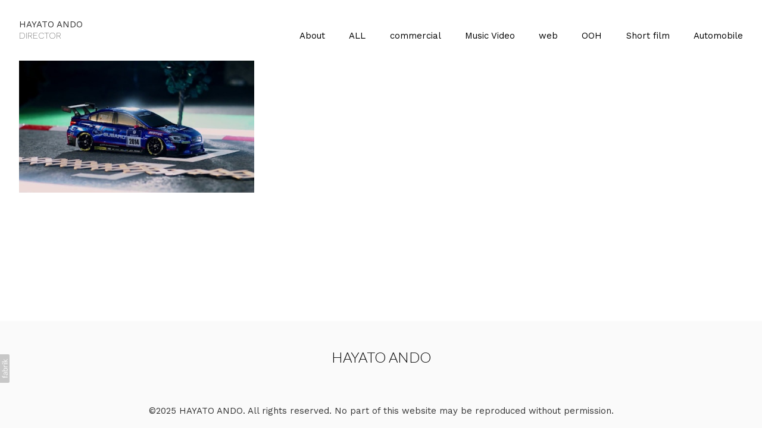

--- FILE ---
content_type: text/html; charset=utf-8
request_url: https://hayatoandy.com/portfolio/tagged/rc
body_size: 5546
content:



<!DOCTYPE html>
<html class="no-js custom-fonts" lang="en-GB">
    <head prefix="og: http://ogp.me/ns#">
        <link rel="preconnect" href="https://hayatoandy.com">
        <link rel="preconnect" href="//static.fabrik.io" />
        <link rel="preconnect" href="//blob.fabrik.io" />
        <meta charset="UTF-8">
        <link rel="canonical" href="https://hayatoandy.com/portfolio/tagged/rc" />
        <title>Portfolio - RC - HAYATO ANDO</title>
        <meta name="description" />
        <meta name="keywords" content="brandfilm, car, RC, short film, stickbomb, subaru" />
        <meta name="url" content="https://hayatoandy.com/portfolio/tagged/rc" />
        <meta property="og:url" content="https://hayatoandy.com/portfolio/tagged/rc" />
        <meta property="og:title" content="Portfolio - RC" />
        <meta property="og:description" />
        <meta property="og:site_name" content="HAYATO ANDO" />
        <meta property="og:type" content="website" />        
        <meta content="https://static.fabrik.io/1a33/9fde6815da4f0734.jpg?lossless=1&amp;w=1280&amp;h=1280&amp;fit=max&amp;s=25af64397568267a23d5199c0e859ef6" name="twitter:image" /><meta content="https://static.fabrik.io/1a33/9fde6815da4f0734.jpg?lossless=1&amp;w=1280&amp;h=1280&amp;fit=max&amp;s=25af64397568267a23d5199c0e859ef6" property="og:image" /><meta content="image/jpeg" property="og:image:type" />        
        
        <meta name="twitter:card" content="summary_large_image" />

            <link rel="icon" href="https://blob.fabrik.io/static/b9925f/favicon.svg" type="image/svg+xml">
            <link rel="icon" href="https://blob.fabrik.io/static/b9925f/favicon-32x32.png" sizes="32x32">
            <link rel="icon" href="https://blob.fabrik.io/static/b9925f/favicon-96x96.png" sizes="96x96">
            <link rel="icon" href="https://blob.fabrik.io/static/b9925f/favicon-128x128.png" sizes="128x128">
            <link rel="icon" href="https://blob.fabrik.io/static/b9925f/android-icon-192x192.png" sizes="192x192">
            <link rel="icon" href="https://blob.fabrik.io/static/b9925f/favicon-228x228.png" sizes="228x228">
            <link rel="shortcut icon" href="https://blob.fabrik.io/static/b9925f/favicon-196x196.png" sizes="196x196">
            <meta name="msapplication-TileColor" content="#FFFFFF">
            <meta name="msapplication-TileImage" content="https://blob.fabrik.io/static/b9925f/ms-icon-144x144.png">
            <meta name="msapplication-config" content="https://blob.fabrik.io/static/b9925f/ieconfig.xml" /> 

            <link rel="apple-touch-icon" href="https://blob.fabrik.io/static/b9925f/apple-icon-120x120.png" sizes="120x120">
            <link rel="apple-touch-icon" href="https://blob.fabrik.io/static/b9925f/apple-icon-152x152.png" sizes="152x152">
            <link rel="apple-touch-icon" href="https://blob.fabrik.io/static/b9925f/apple-icon-180x180.png" sizes="180x180"> 


        <link href="https://blob.fabrik.io/static/b9925f/core/fabrik.min.css" rel="stylesheet">


        
        
            <script defer src="https://cloud.umami.is/script.js" data-website-id="059b79ea-6263-4a20-947a-862fbfc8d8ad"></script>
        

        
    <meta name="viewport" content="width=device-width, initial-scale=1.0">

    <style>
        :root {
            --site-title-display: block;
            --site-subtitle-display: block; 
            --site-logo-display: block;
            --brand-text-display: inline-block;
            --thumbnails-subtitle: block;
        }
    </style>

    <link href="https://blob.fabrik.io/1a33/calico-vars-cf32155ebd0e301b.css" rel="stylesheet" /><link href="https://blob.fabrik.io/static/b9925f/calico/theme.css" rel="stylesheet" />

    <style>


            .main-footer-upper p {
                margin: 0 auto;
            }
                    .play:before {
            content: "Play";
        }
    </style>

    

    </head>

    <body class="fab-projects-tagged fab-portfolio-tagged fab-projects-tagged-rc tpl-portfolio-thumbnails capped-width social-icon-family-round-stroke">

        


<div class="site-wrap overlay-enabled">

    <header class="main-header">
        <div class="capped">
            <div class="main-header-container">
                <div class="main-header-titles">
                    

<a href="/" class="brand brand-text">

    <span class="brand-title">HAYATO ANDO</span>

        <span class="brand-subtitle">DIRECTOR</span>

</a>
                </div>

                <nav class="main-header-nav">
                    <button class="mobile-nav-link">
                        <i class="icon icon-menu"></i>
                    </button>
                    
    <ul class="menu">

          <li class="">

                <a href="/pages/about" target="_self">About</a>

          </li>
          <li class="">

                <a href="/portfolio" target="_self">ALL</a>

          </li>
          <li class="">

                <a href="/commercial" target="_self">commercial</a>

          </li>
          <li class="">

                <a href="/music-video" target="_self">Music Video</a>

          </li>
          <li class="">

                <a href="/web" target="_self">web</a>

          </li>
          <li class="">

                <a href="/other" target="_self">OOH</a>

          </li>
          <li class="">

                <a href="/short-film" target="_self">Short film</a>

          </li>
          <li class="">

                <a href="/automobile" target="_self">Automobile</a>

          </li>
    </ul>

                </nav>
            </div>
        </div>
        <nav class="mobile-nav">
            
    <ul class="menu">

          <li class="">

                <a href="/pages/about" target="_self">About</a>

          </li>
          <li class="">

                <a href="/portfolio" target="_self">ALL</a>

          </li>
          <li class="">

                <a href="/commercial" target="_self">commercial</a>

          </li>
          <li class="">

                <a href="/music-video" target="_self">Music Video</a>

          </li>
          <li class="">

                <a href="/web" target="_self">web</a>

          </li>
          <li class="">

                <a href="/other" target="_self">OOH</a>

          </li>
          <li class="">

                <a href="/short-film" target="_self">Short film</a>

          </li>
          <li class="">

                <a href="/automobile" target="_self">Automobile</a>

          </li>
    </ul>

        </nav>

    </header>

    <main role="main" class="main-body">
        

<div class="project-tagged-list-page">
    <div class="capped">
        

    <div class="container-wrap">
        <div class="container">
            <div class="row col-xs-3 col-sm-3 col-md-3 col-lg-3 col-xl-3">
                

    <div class="col item">
        <a href="/portfolio/subaru-wrx-sti-vs-stickbomb" class="project-link mfp-iframe" data-src="https://vimeo.com/88156776"  >

            <div class="placeholder ratio-16:9">

                        <img alt="SUBARU WRX STI vs StickBomb" data-src="https://static.fabrik.io/1a33/9fde6815da4f0734.jpg?lossless=1&amp;w=720&amp;fit=crop&amp;ar=16:9&amp;crop=faces%2Centropy&amp;s=ef93d07c64fdc03c36cd472b249a5cac" data-srcset="https://static.fabrik.io/1a33/9fde6815da4f0734.jpg?lossless=1&amp;w=480&amp;fit=crop&amp;ar=16:9&amp;crop=faces%2Centropy&amp;s=81c3ee9b68209ced57b49a2d7e894747 480w,https://static.fabrik.io/1a33/9fde6815da4f0734.jpg?lossless=1&amp;w=720&amp;fit=crop&amp;ar=16:9&amp;crop=faces%2Centropy&amp;s=ef93d07c64fdc03c36cd472b249a5cac 720w,https://static.fabrik.io/1a33/9fde6815da4f0734.jpg?lossless=1&amp;w=960&amp;fit=crop&amp;ar=16:9&amp;crop=faces%2Centropy&amp;s=c2a3876fe8b57bb97e4c1b2222c36740 960w,https://static.fabrik.io/1a33/9fde6815da4f0734.jpg?lossless=1&amp;w=1280&amp;fit=crop&amp;ar=16:9&amp;crop=faces%2Centropy&amp;s=4f1659aa66ff356d0c93b48f6759cc44 1280w,https://static.fabrik.io/1a33/9fde6815da4f0734.jpg?lossless=1&amp;w=1680&amp;fit=crop&amp;ar=16:9&amp;crop=faces%2Centropy&amp;s=1b2c23aa4cd1672b5f4a652458251b50 1680w,https://static.fabrik.io/1a33/9fde6815da4f0734.jpg?lossless=1&amp;w=1920&amp;fit=crop&amp;ar=16:9&amp;crop=faces%2Centropy&amp;s=58de34dad1c6459d6955ea008634118c 1920w,https://static.fabrik.io/1a33/9fde6815da4f0734.jpg?lossless=1&amp;w=2560&amp;fit=crop&amp;ar=16:9&amp;crop=faces%2Centropy&amp;s=a3e29006449e1976bc75bcb46e0e6a9c 2560w,https://static.fabrik.io/1a33/9fde6815da4f0734.jpg?lossless=1&amp;w=3840&amp;fit=crop&amp;ar=16:9&amp;crop=faces%2Centropy&amp;s=2c51c7036ba99d348bfdbb0a5a908650 3840w" data-sizes="auto" class="lazyload"></img>

            </div>

            <div class="overlay">
                <div>
                    <strong>SUBARU WRX STI vs StickBomb</strong>
                        <em>Automobile</em>
                </div>
            </div>
        </a>
    </div>

            </div>
        </div>
    </div>

        
    </div>
</div>


    </main>

    <footer class="main-footer">

        
    <div class="main-footer-upper">
        <div class="capped">
            <div class="main-footer-upper-inner">
                    <h3><a href="/">HAYATO ANDO</a></h3>
                <profile-links></profile-links>
            </div>
        </div>
    </div>


            <div class="main-footer-lower">
                <div class="capped">
                    <p>&copy;2025 HAYATO ANDO. All rights reserved. No part of this website may be reproduced without permission.</p>
                </div>
            </div>

    </footer>

</div>
<div id="dimmer"></div>



            
<a class="fabrik-tag " href="https://fabrik.io/?utm_source=hayatoandy.com&amp;utm_campaign=fabrik-websites&amp;utm_medium=website&amp;utm_content=fabrik-tag" target="_blank" title="Created with Fabrik">
    <svg xmlns="http://www.w3.org/2000/svg" xmlns:xlink="http://www.w3.org/1999/xlink" version="1.1" x="0px" y="0px" viewBox="0 0 16 48" enable-background="new 0 0 16 48" xml:space="preserve">
        <path class="tag-bg" d="M16 1.994l0 44.012c-0.003 1.097 -0.901 1.994 -1.999 1.994l-14.001 0l0 -48l14.001 0c1.098 0 1.996 0.897 1.999 1.994Z" />
        <path fill="#FFFFFF" d="M6.326 9.496c-0.043 -0.063 -0.064 -0.148 -0.064 -0.254l0 -1.083c0 0 2.393 2.245 2.695 2.529c-0.229 0.181 -0.51 0.403 -0.553 0.437c-0.044 0.035 -0.23 0.116 -0.296 0.068l-1.617 -1.506c-0.068 -0.063 -0.123 -0.127 -0.165 -0.191ZM12.712 15.298l-6.45 0l0 1.133l6.45 0l0 -1.133ZM6.332 20.623c-0.047 0.047 -0.07 0.132 -0.07 0.255l0 0.649l6.45 0l0 -1.133l-4.107 0c-0.437 -0.178 -0.77 -0.4 -1 -0.665c-0.229 -0.265 -0.344 -0.595 -0.344 -0.99c0 -0.221 0.02 -0.393 0.06 -0.516c0.04 -0.123 0.06 -0.214 0.06 -0.274c0 -0.102 -0.053 -0.168 -0.159 -0.197l-0.847 -0.146c-0.072 0.123 -0.128 0.257 -0.169 0.401c-0.04 0.144 -0.06 0.306 -0.06 0.484c0 0.437 0.126 0.818 0.379 1.143c0.253 0.325 0.604 0.597 1.054 0.818l-1.006 0.076c-0.114 0.017 -0.194 0.049 -0.241 0.095ZM12.712 12.338l-9.379 0l0 1.14l9.378 0l0 -1.14l0.001 0ZM8.267 11.341l0.098 0.094l0.504 0.448c0.251 0.169 0.47 0.135 0.944 -0.241c0.001 -0.001 0.003 -0.002 0.004 -0.003c0.01 -0.007 2.672 -2.142 2.672 -2.142c0.076 -0.059 0.133 -0.122 0.169 -0.188c0.036 -0.066 0.054 -0.145 0.054 -0.239l0 -1.07c0 0 -4.066 3.216 -4.146 3.276c-0.08 0.06 -0.238 0.123 -0.299 0.065ZM7.211 36.014l-0.822 0l0 1.865l-0.592 0c-0.276 0 -0.507 -0.031 -0.694 -0.092c-0.187 -0.061 -0.337 -0.15 -0.452 -0.264c-0.115 -0.115 -0.197 -0.251 -0.248 -0.411c-0.051 -0.159 -0.076 -0.336 -0.076 -0.532l0 -0.197c0 -0.123 -0.008 -0.219 -0.026 -0.286c-0.017 -0.068 -0.068 -0.104 -0.153 -0.108l-0.567 -0.025c-0.085 0.246 -0.127 0.514 -0.127 0.802c0 0.34 0.051 0.645 0.153 0.917c0.102 0.272 0.251 0.504 0.449 0.697c0.197 0.193 0.439 0.342 0.726 0.446c0.286 0.104 0.614 0.156 0.984 0.156l0.624 0l0 1.018l0.465 0c0.085 0 0.15 -0.029 0.194 -0.086c0.044 -0.057 0.077 -0.13 0.099 -0.22l0.083 -0.713l5.482 0l0 -1.14l-5.502 0l0 -1.827ZM12.75 32.815c0.042 0.202 0.064 0.426 0.064 0.672c0 0.25 -0.035 0.485 -0.105 0.704c-0.07 0.219 -0.176 0.409 -0.316 0.57c-0.14 0.161 -0.318 0.29 -0.534 0.385c-0.215 0.095 -0.47 0.143 -0.763 0.143c-0.255 0 -0.502 -0.07 -0.738 -0.21c-0.236 -0.14 -0.446 -0.366 -0.629 -0.678c-0.183 -0.312 -0.333 -0.72 -0.451 -1.226c-0.117 -0.505 -0.176 -1.123 -0.176 -1.853l-0.506 0c-0.504 0 -0.885 0.107 -1.144 0.322c-0.258 0.214 -0.388 0.532 -0.388 0.952c0 0.276 0.035 0.508 0.105 0.697c0.07 0.189 0.149 0.352 0.236 0.49c0.087 0.138 0.166 0.257 0.236 0.357c0.07 0.1 0.105 0.198 0.105 0.296c0 0.076 -0.02 0.143 -0.06 0.201c-0.04 0.057 -0.09 0.103 -0.15 0.137l-0.363 0.204c-0.344 -0.357 -0.601 -0.741 -0.77 -1.152c-0.17 -0.412 -0.255 -0.868 -0.255 -1.369c0 -0.361 0.059 -0.681 0.178 -0.961c0.119 -0.28 0.284 -0.516 0.497 -0.707c0.212 -0.191 0.469 -0.335 0.77 -0.433c0.301 -0.098 0.633 -0.146 0.993 -0.146l4.126 0l0 0.503c0 0.11 -0.017 0.2 -0.051 0.267c-0.034 0.068 -0.106 0.113 -0.216 0.134l-0.598 0.127c0.153 0.17 0.29 0.335 0.411 0.497c0.121 0.161 0.223 0.331 0.306 0.509c0.083 0.178 0.144 0.367 0.186 0.568ZM12.018 33.149c0 -0.199 -0.02 -0.382 -0.06 -0.548c-0.04 -0.166 -0.098 -0.322 -0.172 -0.468c-0.074 -0.146 -0.164 -0.286 -0.271 -0.42c-0.106 -0.134 -0.227 -0.264 -0.363 -0.392l-1.331 0c0 0.522 0.033 0.966 0.099 1.331c0.066 0.365 0.153 0.662 0.259 0.891c0.107 0.229 0.233 0.396 0.378 0.5c0.145 0.104 0.307 0.156 0.487 0.156c0.171 0 0.318 -0.028 0.442 -0.083c0.124 -0.055 0.225 -0.129 0.304 -0.223c0.079 -0.093 0.137 -0.204 0.173 -0.331c0.037 -0.126 0.055 -0.264 0.055 -0.413ZM12.712 28.607l-9.379 0l0 -1.14l3.858 0c-0.31 -0.267 -0.559 -0.574 -0.748 -0.92c-0.188 -0.345 -0.283 -0.741 -0.283 -1.187c0 -0.374 0.07 -0.711 0.21 -1.012c0.14 -0.301 0.349 -0.558 0.627 -0.77c0.278 -0.212 0.622 -0.376 1.031 -0.49c0.41 -0.115 0.882 -0.172 1.417 -0.172c0.475 0 0.918 0.064 1.328 0.191c0.41 0.127 0.764 0.311 1.063 0.551c0.299 0.24 0.535 0.533 0.707 0.879c0.172 0.346 0.258 0.735 0.258 1.168c0 0.416 -0.081 0.769 -0.242 1.06c-0.161 0.291 -0.386 0.544 -0.675 0.761l0.586 0.057c0.161 0.034 0.242 0.132 0.242 0.293l0 0.731ZM11.75 26.79c0.115 -0.248 0.172 -0.525 0.172 -0.831c0 -0.603 -0.214 -1.065 -0.643 -1.388c-0.429 -0.323 -1.04 -0.484 -1.834 -0.484c-0.42 0 -0.781 0.037 -1.082 0.111c-0.301 0.074 -0.549 0.181 -0.742 0.322c-0.193 0.14 -0.334 0.312 -0.423 0.516c-0.089 0.204 -0.134 0.435 -0.134 0.694c0 0.369 0.085 0.693 0.255 0.971c0.17 0.278 0.41 0.534 0.719 0.767l3.12 0c0.28 -0.204 0.478 -0.43 0.592 -0.678ZM4.547 15.104c-0.095 -0.044 -0.198 -0.067 -0.308 -0.067c-0.11 0 -0.215 0.022 -0.314 0.067c-0.099 0.044 -0.186 0.104 -0.26 0.178c-0.074 0.074 -0.132 0.16 -0.175 0.257c-0.042 0.097 -0.063 0.201 -0.063 0.311c0 0.11 0.021 0.213 0.063 0.308c0.042 0.095 0.101 0.18 0.175 0.254c0.074 0.074 0.161 0.132 0.26 0.175c0.099 0.042 0.204 0.063 0.314 0.063c0.11 0 0.213 -0.021 0.308 -0.063c0.095 -0.042 0.18 -0.1 0.254 -0.175c0.074 -0.074 0.132 -0.159 0.175 -0.254c0.042 -0.095 0.063 -0.198 0.063 -0.308c0 -0.11 -0.021 -0.214 -0.063 -0.311c-0.042 -0.097 -0.1 -0.183 -0.175 -0.257c-0.074 -0.074 -0.159 -0.133 -0.254 -0.178Z" />
    </svg>
</a>


        
    <script src="//ajax.googleapis.com/ajax/libs/jquery/1.12.4/jquery.min.js"></script>
    <script>
        window.jQuery || document.write('<script src="https://blob.fabrik.io/static/b9925f/core/jquery.min.js"><\/script>')
        $.noConflict();
    </script>
    <script src="https://blob.fabrik.io/static/b9925f/core/fabrik.min.js"></script>
    <script src="https://blob.fabrik.io/static/b9925f/calico/calico.min.js"></script>
    


    <script>var fontConfig = [
  {
    "provider": "google",
    "fonts": [
      "Work Sans:100,200,300,regular,500,600,700,800,900",
      "Lato:100,300,regular,700,900"
    ],
    "fontLoaders": [
      "Work\u002BSans:wght@200;400",
      "Lato:wght@300"
    ]
  }
]; fabrik.loadWebFonts(fontConfig);</script><script>fabrik.init();</script><!-- Created with Fabrik - fabrik.io --><!-- e328f60bfd3d - 3.0.136+b9925f808ca3d053308062c1ad5ba814eb1b2f62 --></body>
</html> 